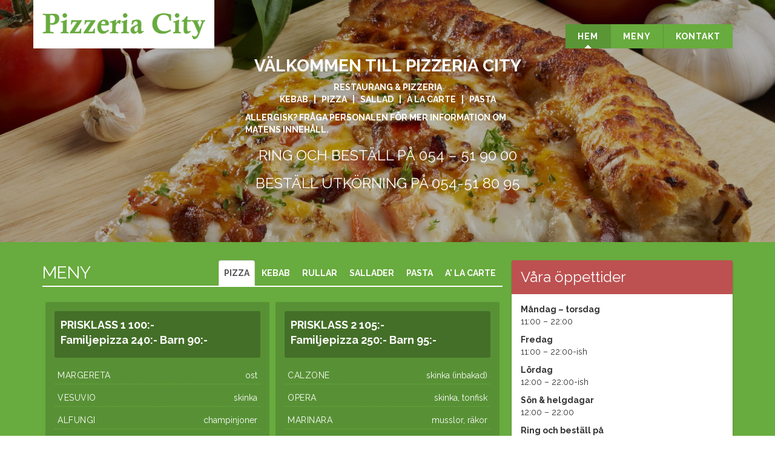

--- FILE ---
content_type: text/html; charset=UTF-8
request_url: https://citypizza.se/
body_size: 10493
content:

<!doctype html>
<html class="no-js" lang="sv-SE">
  <head>
  <meta charset="utf-8">
  <meta http-equiv="x-ua-compatible" content="ie=edge">
  <meta name="viewport" content="width=device-width, initial-scale=1">
  <meta name='robots' content='index, follow, max-image-preview:large, max-snippet:-1, max-video-preview:-1' />

	<!-- This site is optimized with the Yoast SEO plugin v19.13 - https://yoast.com/wordpress/plugins/seo/ -->
	<title>Pizzeria City i Skoghall</title>
	<meta name="description" content="Pizzeria City i Skoghall. Restaurang &amp; Pizzeria. Kebab, pizza, sallad, à la carte, pasta. Clevevägen 4, 663 30 Skoghall" />
	<link rel="canonical" href="https://citypizza.se/" />
	<meta property="og:locale" content="sv_SE" />
	<meta property="og:type" content="website" />
	<meta property="og:title" content="Pizzeria City i Skoghall" />
	<meta property="og:description" content="Pizzeria City i Skoghall. Restaurang &amp; Pizzeria. Kebab, pizza, sallad, à la carte, pasta. Clevevägen 4, 663 30 Skoghall" />
	<meta property="og:url" content="https://citypizza.se/" />
	<meta property="og:site_name" content="Pizzeria City" />
	<meta property="article:modified_time" content="2025-05-26T11:38:56+00:00" />
	<meta name="twitter:card" content="summary_large_image" />
	<meta name="twitter:label1" content="Beräknad lästid" />
	<meta name="twitter:data1" content="1 minut" />
	<script type="application/ld+json" class="yoast-schema-graph">{"@context":"https://schema.org","@graph":[{"@type":"WebPage","@id":"https://citypizza.se/","url":"https://citypizza.se/","name":"Pizzeria City i Skoghall","isPartOf":{"@id":"https://citypizza.se/#website"},"datePublished":"2015-09-30T09:36:27+00:00","dateModified":"2025-05-26T11:38:56+00:00","description":"Pizzeria City i Skoghall. Restaurang & Pizzeria. Kebab, pizza, sallad, à la carte, pasta. Clevevägen 4, 663 30 Skoghall","breadcrumb":{"@id":"https://citypizza.se/#breadcrumb"},"inLanguage":"sv-SE","potentialAction":[{"@type":"ReadAction","target":["https://citypizza.se/"]}]},{"@type":"BreadcrumbList","@id":"https://citypizza.se/#breadcrumb","itemListElement":[{"@type":"ListItem","position":1,"name":"Hem"}]},{"@type":"WebSite","@id":"https://citypizza.se/#website","url":"https://citypizza.se/","name":"Pizzeria City","description":"","potentialAction":[{"@type":"SearchAction","target":{"@type":"EntryPoint","urlTemplate":"https://citypizza.se/?s={search_term_string}"},"query-input":"required name=search_term_string"}],"inLanguage":"sv-SE"}]}</script>
	<!-- / Yoast SEO plugin. -->


<link rel='dns-prefetch' href='//maps.googleapis.com' />
<link rel='dns-prefetch' href='//fonts.googleapis.com' />
<link rel='dns-prefetch' href='//maxcdn.bootstrapcdn.com' />
<script type="text/javascript">
window._wpemojiSettings = {"baseUrl":"https:\/\/s.w.org\/images\/core\/emoji\/14.0.0\/72x72\/","ext":".png","svgUrl":"https:\/\/s.w.org\/images\/core\/emoji\/14.0.0\/svg\/","svgExt":".svg","source":{"concatemoji":"https:\/\/citypizza.se\/wp-includes\/js\/wp-emoji-release.min.js?ver=6.1.9"}};
/*! This file is auto-generated */
!function(e,a,t){var n,r,o,i=a.createElement("canvas"),p=i.getContext&&i.getContext("2d");function s(e,t){var a=String.fromCharCode,e=(p.clearRect(0,0,i.width,i.height),p.fillText(a.apply(this,e),0,0),i.toDataURL());return p.clearRect(0,0,i.width,i.height),p.fillText(a.apply(this,t),0,0),e===i.toDataURL()}function c(e){var t=a.createElement("script");t.src=e,t.defer=t.type="text/javascript",a.getElementsByTagName("head")[0].appendChild(t)}for(o=Array("flag","emoji"),t.supports={everything:!0,everythingExceptFlag:!0},r=0;r<o.length;r++)t.supports[o[r]]=function(e){if(p&&p.fillText)switch(p.textBaseline="top",p.font="600 32px Arial",e){case"flag":return s([127987,65039,8205,9895,65039],[127987,65039,8203,9895,65039])?!1:!s([55356,56826,55356,56819],[55356,56826,8203,55356,56819])&&!s([55356,57332,56128,56423,56128,56418,56128,56421,56128,56430,56128,56423,56128,56447],[55356,57332,8203,56128,56423,8203,56128,56418,8203,56128,56421,8203,56128,56430,8203,56128,56423,8203,56128,56447]);case"emoji":return!s([129777,127995,8205,129778,127999],[129777,127995,8203,129778,127999])}return!1}(o[r]),t.supports.everything=t.supports.everything&&t.supports[o[r]],"flag"!==o[r]&&(t.supports.everythingExceptFlag=t.supports.everythingExceptFlag&&t.supports[o[r]]);t.supports.everythingExceptFlag=t.supports.everythingExceptFlag&&!t.supports.flag,t.DOMReady=!1,t.readyCallback=function(){t.DOMReady=!0},t.supports.everything||(n=function(){t.readyCallback()},a.addEventListener?(a.addEventListener("DOMContentLoaded",n,!1),e.addEventListener("load",n,!1)):(e.attachEvent("onload",n),a.attachEvent("onreadystatechange",function(){"complete"===a.readyState&&t.readyCallback()})),(e=t.source||{}).concatemoji?c(e.concatemoji):e.wpemoji&&e.twemoji&&(c(e.twemoji),c(e.wpemoji)))}(window,document,window._wpemojiSettings);
</script>
<style type="text/css">
img.wp-smiley,
img.emoji {
	display: inline !important;
	border: none !important;
	box-shadow: none !important;
	height: 1em !important;
	width: 1em !important;
	margin: 0 0.07em !important;
	vertical-align: -0.1em !important;
	background: none !important;
	padding: 0 !important;
}
</style>
	<link rel='stylesheet' id='wp-block-library-css' href='https://citypizza.se/wp-includes/css/dist/block-library/style.min.css?ver=6.1.9' type='text/css' media='all' />
<link rel='stylesheet' id='classic-theme-styles-css' href='https://citypizza.se/wp-includes/css/classic-themes.min.css?ver=1' type='text/css' media='all' />
<style id='global-styles-inline-css' type='text/css'>
body{--wp--preset--color--black: #000000;--wp--preset--color--cyan-bluish-gray: #abb8c3;--wp--preset--color--white: #ffffff;--wp--preset--color--pale-pink: #f78da7;--wp--preset--color--vivid-red: #cf2e2e;--wp--preset--color--luminous-vivid-orange: #ff6900;--wp--preset--color--luminous-vivid-amber: #fcb900;--wp--preset--color--light-green-cyan: #7bdcb5;--wp--preset--color--vivid-green-cyan: #00d084;--wp--preset--color--pale-cyan-blue: #8ed1fc;--wp--preset--color--vivid-cyan-blue: #0693e3;--wp--preset--color--vivid-purple: #9b51e0;--wp--preset--gradient--vivid-cyan-blue-to-vivid-purple: linear-gradient(135deg,rgba(6,147,227,1) 0%,rgb(155,81,224) 100%);--wp--preset--gradient--light-green-cyan-to-vivid-green-cyan: linear-gradient(135deg,rgb(122,220,180) 0%,rgb(0,208,130) 100%);--wp--preset--gradient--luminous-vivid-amber-to-luminous-vivid-orange: linear-gradient(135deg,rgba(252,185,0,1) 0%,rgba(255,105,0,1) 100%);--wp--preset--gradient--luminous-vivid-orange-to-vivid-red: linear-gradient(135deg,rgba(255,105,0,1) 0%,rgb(207,46,46) 100%);--wp--preset--gradient--very-light-gray-to-cyan-bluish-gray: linear-gradient(135deg,rgb(238,238,238) 0%,rgb(169,184,195) 100%);--wp--preset--gradient--cool-to-warm-spectrum: linear-gradient(135deg,rgb(74,234,220) 0%,rgb(151,120,209) 20%,rgb(207,42,186) 40%,rgb(238,44,130) 60%,rgb(251,105,98) 80%,rgb(254,248,76) 100%);--wp--preset--gradient--blush-light-purple: linear-gradient(135deg,rgb(255,206,236) 0%,rgb(152,150,240) 100%);--wp--preset--gradient--blush-bordeaux: linear-gradient(135deg,rgb(254,205,165) 0%,rgb(254,45,45) 50%,rgb(107,0,62) 100%);--wp--preset--gradient--luminous-dusk: linear-gradient(135deg,rgb(255,203,112) 0%,rgb(199,81,192) 50%,rgb(65,88,208) 100%);--wp--preset--gradient--pale-ocean: linear-gradient(135deg,rgb(255,245,203) 0%,rgb(182,227,212) 50%,rgb(51,167,181) 100%);--wp--preset--gradient--electric-grass: linear-gradient(135deg,rgb(202,248,128) 0%,rgb(113,206,126) 100%);--wp--preset--gradient--midnight: linear-gradient(135deg,rgb(2,3,129) 0%,rgb(40,116,252) 100%);--wp--preset--duotone--dark-grayscale: url('#wp-duotone-dark-grayscale');--wp--preset--duotone--grayscale: url('#wp-duotone-grayscale');--wp--preset--duotone--purple-yellow: url('#wp-duotone-purple-yellow');--wp--preset--duotone--blue-red: url('#wp-duotone-blue-red');--wp--preset--duotone--midnight: url('#wp-duotone-midnight');--wp--preset--duotone--magenta-yellow: url('#wp-duotone-magenta-yellow');--wp--preset--duotone--purple-green: url('#wp-duotone-purple-green');--wp--preset--duotone--blue-orange: url('#wp-duotone-blue-orange');--wp--preset--font-size--small: 13px;--wp--preset--font-size--medium: 20px;--wp--preset--font-size--large: 36px;--wp--preset--font-size--x-large: 42px;--wp--preset--spacing--20: 0.44rem;--wp--preset--spacing--30: 0.67rem;--wp--preset--spacing--40: 1rem;--wp--preset--spacing--50: 1.5rem;--wp--preset--spacing--60: 2.25rem;--wp--preset--spacing--70: 3.38rem;--wp--preset--spacing--80: 5.06rem;}:where(.is-layout-flex){gap: 0.5em;}body .is-layout-flow > .alignleft{float: left;margin-inline-start: 0;margin-inline-end: 2em;}body .is-layout-flow > .alignright{float: right;margin-inline-start: 2em;margin-inline-end: 0;}body .is-layout-flow > .aligncenter{margin-left: auto !important;margin-right: auto !important;}body .is-layout-constrained > .alignleft{float: left;margin-inline-start: 0;margin-inline-end: 2em;}body .is-layout-constrained > .alignright{float: right;margin-inline-start: 2em;margin-inline-end: 0;}body .is-layout-constrained > .aligncenter{margin-left: auto !important;margin-right: auto !important;}body .is-layout-constrained > :where(:not(.alignleft):not(.alignright):not(.alignfull)){max-width: var(--wp--style--global--content-size);margin-left: auto !important;margin-right: auto !important;}body .is-layout-constrained > .alignwide{max-width: var(--wp--style--global--wide-size);}body .is-layout-flex{display: flex;}body .is-layout-flex{flex-wrap: wrap;align-items: center;}body .is-layout-flex > *{margin: 0;}:where(.wp-block-columns.is-layout-flex){gap: 2em;}.has-black-color{color: var(--wp--preset--color--black) !important;}.has-cyan-bluish-gray-color{color: var(--wp--preset--color--cyan-bluish-gray) !important;}.has-white-color{color: var(--wp--preset--color--white) !important;}.has-pale-pink-color{color: var(--wp--preset--color--pale-pink) !important;}.has-vivid-red-color{color: var(--wp--preset--color--vivid-red) !important;}.has-luminous-vivid-orange-color{color: var(--wp--preset--color--luminous-vivid-orange) !important;}.has-luminous-vivid-amber-color{color: var(--wp--preset--color--luminous-vivid-amber) !important;}.has-light-green-cyan-color{color: var(--wp--preset--color--light-green-cyan) !important;}.has-vivid-green-cyan-color{color: var(--wp--preset--color--vivid-green-cyan) !important;}.has-pale-cyan-blue-color{color: var(--wp--preset--color--pale-cyan-blue) !important;}.has-vivid-cyan-blue-color{color: var(--wp--preset--color--vivid-cyan-blue) !important;}.has-vivid-purple-color{color: var(--wp--preset--color--vivid-purple) !important;}.has-black-background-color{background-color: var(--wp--preset--color--black) !important;}.has-cyan-bluish-gray-background-color{background-color: var(--wp--preset--color--cyan-bluish-gray) !important;}.has-white-background-color{background-color: var(--wp--preset--color--white) !important;}.has-pale-pink-background-color{background-color: var(--wp--preset--color--pale-pink) !important;}.has-vivid-red-background-color{background-color: var(--wp--preset--color--vivid-red) !important;}.has-luminous-vivid-orange-background-color{background-color: var(--wp--preset--color--luminous-vivid-orange) !important;}.has-luminous-vivid-amber-background-color{background-color: var(--wp--preset--color--luminous-vivid-amber) !important;}.has-light-green-cyan-background-color{background-color: var(--wp--preset--color--light-green-cyan) !important;}.has-vivid-green-cyan-background-color{background-color: var(--wp--preset--color--vivid-green-cyan) !important;}.has-pale-cyan-blue-background-color{background-color: var(--wp--preset--color--pale-cyan-blue) !important;}.has-vivid-cyan-blue-background-color{background-color: var(--wp--preset--color--vivid-cyan-blue) !important;}.has-vivid-purple-background-color{background-color: var(--wp--preset--color--vivid-purple) !important;}.has-black-border-color{border-color: var(--wp--preset--color--black) !important;}.has-cyan-bluish-gray-border-color{border-color: var(--wp--preset--color--cyan-bluish-gray) !important;}.has-white-border-color{border-color: var(--wp--preset--color--white) !important;}.has-pale-pink-border-color{border-color: var(--wp--preset--color--pale-pink) !important;}.has-vivid-red-border-color{border-color: var(--wp--preset--color--vivid-red) !important;}.has-luminous-vivid-orange-border-color{border-color: var(--wp--preset--color--luminous-vivid-orange) !important;}.has-luminous-vivid-amber-border-color{border-color: var(--wp--preset--color--luminous-vivid-amber) !important;}.has-light-green-cyan-border-color{border-color: var(--wp--preset--color--light-green-cyan) !important;}.has-vivid-green-cyan-border-color{border-color: var(--wp--preset--color--vivid-green-cyan) !important;}.has-pale-cyan-blue-border-color{border-color: var(--wp--preset--color--pale-cyan-blue) !important;}.has-vivid-cyan-blue-border-color{border-color: var(--wp--preset--color--vivid-cyan-blue) !important;}.has-vivid-purple-border-color{border-color: var(--wp--preset--color--vivid-purple) !important;}.has-vivid-cyan-blue-to-vivid-purple-gradient-background{background: var(--wp--preset--gradient--vivid-cyan-blue-to-vivid-purple) !important;}.has-light-green-cyan-to-vivid-green-cyan-gradient-background{background: var(--wp--preset--gradient--light-green-cyan-to-vivid-green-cyan) !important;}.has-luminous-vivid-amber-to-luminous-vivid-orange-gradient-background{background: var(--wp--preset--gradient--luminous-vivid-amber-to-luminous-vivid-orange) !important;}.has-luminous-vivid-orange-to-vivid-red-gradient-background{background: var(--wp--preset--gradient--luminous-vivid-orange-to-vivid-red) !important;}.has-very-light-gray-to-cyan-bluish-gray-gradient-background{background: var(--wp--preset--gradient--very-light-gray-to-cyan-bluish-gray) !important;}.has-cool-to-warm-spectrum-gradient-background{background: var(--wp--preset--gradient--cool-to-warm-spectrum) !important;}.has-blush-light-purple-gradient-background{background: var(--wp--preset--gradient--blush-light-purple) !important;}.has-blush-bordeaux-gradient-background{background: var(--wp--preset--gradient--blush-bordeaux) !important;}.has-luminous-dusk-gradient-background{background: var(--wp--preset--gradient--luminous-dusk) !important;}.has-pale-ocean-gradient-background{background: var(--wp--preset--gradient--pale-ocean) !important;}.has-electric-grass-gradient-background{background: var(--wp--preset--gradient--electric-grass) !important;}.has-midnight-gradient-background{background: var(--wp--preset--gradient--midnight) !important;}.has-small-font-size{font-size: var(--wp--preset--font-size--small) !important;}.has-medium-font-size{font-size: var(--wp--preset--font-size--medium) !important;}.has-large-font-size{font-size: var(--wp--preset--font-size--large) !important;}.has-x-large-font-size{font-size: var(--wp--preset--font-size--x-large) !important;}
.wp-block-navigation a:where(:not(.wp-element-button)){color: inherit;}
:where(.wp-block-columns.is-layout-flex){gap: 2em;}
.wp-block-pullquote{font-size: 1.5em;line-height: 1.6;}
</style>
<link rel='stylesheet' id='sage_css-css' href='https://citypizza.se/wp-content/themes/city/dist/styles/main-0f237fc0.css' type='text/css' media='all' />
<link rel='stylesheet' id='fonts-css' href='https://fonts.googleapis.com/css?family=Raleway:400,700' type='text/css' media='all' />
<link rel='stylesheet' id='fontawesome-css' href='https://maxcdn.bootstrapcdn.com/font-awesome/4.4.0/css/font-awesome.min.css' type='text/css' media='all' />
<script type='text/javascript' src='https://maps.googleapis.com/maps/api/js?ver=1' id='google_maps-js'></script>
<script type='text/javascript' src='https://citypizza.se/wp-includes/js/jquery/jquery.min.js?ver=3.6.1' id='jquery-core-js'></script>
<script type='text/javascript' src='https://citypizza.se/wp-includes/js/jquery/jquery-migrate.min.js?ver=3.3.2' id='jquery-migrate-js'></script>
<link rel="https://api.w.org/" href="https://citypizza.se/wp-json/" /><link rel="alternate" type="application/json" href="https://citypizza.se/wp-json/wp/v2/pages/25" /><link rel="EditURI" type="application/rsd+xml" title="RSD" href="https://citypizza.se/xmlrpc.php?rsd" />
<link rel="wlwmanifest" type="application/wlwmanifest+xml" href="https://citypizza.se/wp-includes/wlwmanifest.xml" />
<meta name="generator" content="WordPress 6.1.9" />
<link rel='shortlink' href='https://citypizza.se/' />
<link rel="alternate" type="application/json+oembed" href="https://citypizza.se/wp-json/oembed/1.0/embed?url=https%3A%2F%2Fcitypizza.se%2F" />
<link rel="alternate" type="text/xml+oembed" href="https://citypizza.se/wp-json/oembed/1.0/embed?url=https%3A%2F%2Fcitypizza.se%2F&#038;format=xml" />
<style type="text/css">.recentcomments a{display:inline !important;padding:0 !important;margin:0 !important;}</style><link rel="icon" href="https://citypizza.se/wp-content/uploads/2015/09/cropped-logo1-32x32.png" sizes="32x32" />
<link rel="icon" href="https://citypizza.se/wp-content/uploads/2015/09/cropped-logo1-192x192.png" sizes="192x192" />
<link rel="apple-touch-icon" href="https://citypizza.se/wp-content/uploads/2015/09/cropped-logo1-180x180.png" />
<meta name="msapplication-TileImage" content="https://citypizza.se/wp-content/uploads/2015/09/cropped-logo1-270x270.png" />
</head>
  <body class="home page-template page-template-start-page page-template-start-page-php page page-id-25 sidebar-primary">
    <!--[if lt IE 9]>
      <div class="alert alert-warning">
        You are using an <strong>outdated</strong> browser. Please <a href="http://browsehappy.com/">upgrade your browser</a> to improve your experience.      </div>
    <![endif]-->
    <header class="banner navbar navbar-default navbar-static-top" role="banner">
  <div class="container">
    <div class="navbar-header">
     
      <a class="navbar-brand" href="https://citypizza.se/">
      	<img class="logo" src="https://citypizza.se/wp-content/themes/city/assets/images/logo.png"/>
      	
      </a>
    </div>

    <nav class="navbar-collapse" role="navigation">
      <div class="menu-main-menu-container"><ul id="menu-main-menu" class="nav navbar-nav"><li id="menu-item-264" class="active menu-item menu-item-type-custom menu-item-object-custom menu-item-264"><a title="HEM" href="#hem">HEM</a></li>
<li id="menu-item-265" class="menu-item menu-item-type-custom menu-item-object-custom menu-item-265"><a title="MENY" href="#meny">MENY</a></li>
<li id="menu-item-266" class="menu-item menu-item-type-custom menu-item-object-custom menu-item-266"><a title="KONTAKT" href="#kontakt">KONTAKT</a></li>
</ul></div>    </nav>
  </div>
</header>    
    <section class="billboard" style="background-image:url('https://citypizza.se/wp-content/uploads/2015/09/iStock_000021144184_XXXLarge.jpg')">
		<div class="container billboard-content">
					<h1 style="text-align: center;">Välkommen till <strong><span class="auto-style9">PIZZERIA CITY</span></strong></h1>
<p style="text-align: center;"><strong>RESTAURANG &amp; PIZZERIA</strong><br />
<strong>KEBAB   |   PIZZA   |   SALLAD   |   À LA CARTE   |   PASTA</strong></p>
<p><strong>ALLERGISK? Fråga personalen för mer information om matens innehåll.</strong></p>
<h3 style="text-align: center;">Ring och beställ på 054 &#8211; 51 90 00</h3>
<h3 style="text-align: center;">Beställ utkörning på 054-51 80 95</h3>
					
		</div>
		
	<div class="overlay"></div>
	</section>
    <div class="wrap clearfix" role="document">
    	<div class="container">
	        <main class="main" role="main">
	          
  	
  	<!-- MENY -->
		
	<section class="menu">
		
		<!-- Nav tabs -->

		<div class="menu-header clearfix">
			<h2>MENY</h2>
		 	<ul class="nav nav-tabs" role="tablist">
		 	  <li role="presentation" class="active"><a href="#pizza" aria-controls="pizza" role="tab" data-toggle="tab">PIZZA</a></li>
		 	  <li role="presentation"><a href="#kebab" aria-controls="kebab" role="tab" data-toggle="tab">KEBAB</a></li>
		 	  <li role="presentation"><a href="#rullar" aria-controls="rullar" role="tab" data-toggle="tab">RULLAR</a></li>
		 	  <li role="presentation"><a href="#sallader" aria-controls="sallader" role="tab" data-toggle="tab">SALLADER</a></li>
		 	  <li role="presentation"><a href="#pasta" aria-controls="pasta" role="tab" data-toggle="tab">PASTA</a></li>
		 	  <li role="presentation"><a href="#alacarte" aria-controls="alacarte" role="tab" data-toggle="tab">A' LA CARTE</a></li>
		 	</ul>
		</div>

		  <!-- Tab panes -->
		<div class="tab-content">

			<!-- PIZZA -->
		    <div role="tabpanel" class="tab-pane active" id="pizza">

			    <div id="grid" data-columns>

			    				    		
			    				    	
			    					    	
			    			<article class="course-klass">

			    			
			    				<div class="course-inner">

			    					<header>
			    						<p>PRISKLASS 1 100:-<br />
Familjepizza 240:- Barn 90:-</p>
			    						<div class="info"></div>
			    					</header>
			    					
			    								    					
			    									    							
			    					
			    							<div class="row course-row">
			    								<span class="course-name">
			    									MARGERETA			    								</span>
			    								<span class="dotted"></span>
			    								<span class="course-desc">
			    									<p>ost</p>
			    								</span>
			    							</div>
			    					
			    						
			    									    							
			    					
			    							<div class="row course-row">
			    								<span class="course-name">
			    									VESUVIO			    								</span>
			    								<span class="dotted"></span>
			    								<span class="course-desc">
			    									<p>skinka</p>
			    								</span>
			    							</div>
			    					
			    						
			    									    							
			    					
			    							<div class="row course-row">
			    								<span class="course-name">
			    									ALFUNGI			    								</span>
			    								<span class="dotted"></span>
			    								<span class="course-desc">
			    									<p>champinjoner</p>
			    								</span>
			    							</div>
			    					
			    						
			    									    							
			    					
			    							<div class="row course-row">
			    								<span class="course-name">
			    									ALTONO			    								</span>
			    								<span class="dotted"></span>
			    								<span class="course-desc">
			    									<p>tonfisk</p>
			    								</span>
			    							</div>
			    					
			    						
			    									    							
			    					
			    							<div class="row course-row">
			    								<span class="course-name">
			    									BOLOGNESE			    								</span>
			    								<span class="dotted"></span>
			    								<span class="course-desc">
			    									<p>köttfärssås</p>
			    								</span>
			    							</div>
			    					
			    						
			    									    							
			    					
			    							<div class="row course-row">
			    								<span class="course-name">
			    									CATARINA			    								</span>
			    								<span class="dotted"></span>
			    								<span class="course-desc">
			    									<p>räkor</p>
			    								</span>
			    							</div>
			    					
			    						
			    									    						
			    							    					</div>
			    				
			    				
			    				
			    			</article>
			    			
			    				
			    					    	
			    			<article class="course-klass">

			    			
			    				<div class="course-inner">

			    					<header>
			    						<p>PRISKLASS 2 105:-<br />
Familjepizza 250:- Barn 95:-</p>
			    						<div class="info"></div>
			    					</header>
			    					
			    								    					
			    									    							
			    					
			    							<div class="row course-row">
			    								<span class="course-name">
			    									CALZONE			    								</span>
			    								<span class="dotted"></span>
			    								<span class="course-desc">
			    									<p>skinka (inbakad)</p>
			    								</span>
			    							</div>
			    					
			    						
			    									    							
			    					
			    							<div class="row course-row">
			    								<span class="course-name">
			    									OPERA			    								</span>
			    								<span class="dotted"></span>
			    								<span class="course-desc">
			    									<p>skinka, tonfisk</p>
			    								</span>
			    							</div>
			    					
			    						
			    									    							
			    					
			    							<div class="row course-row">
			    								<span class="course-name">
			    									MARINARA			    								</span>
			    								<span class="dotted"></span>
			    								<span class="course-desc">
			    									<p>musslor, räkor</p>
			    								</span>
			    							</div>
			    					
			    						
			    									    							
			    					
			    							<div class="row course-row">
			    								<span class="course-name">
			    									BUSSOLA			    								</span>
			    								<span class="dotted"></span>
			    								<span class="course-desc">
			    									<p>skinka, räkor</p>
			    								</span>
			    							</div>
			    					
			    						
			    									    							
			    					
			    							<div class="row course-row">
			    								<span class="course-name">
			    									ROMA			    								</span>
			    								<span class="dotted"></span>
			    								<span class="course-desc">
			    									<p>räkor, tonfisk</p>
			    								</span>
			    							</div>
			    					
			    						
			    									    							
			    					
			    							<div class="row course-row">
			    								<span class="course-name">
			    									FÄRJESTAD			    								</span>
			    								<span class="dotted"></span>
			    								<span class="course-desc">
			    									<p>skinka, köttfärssås</p>
			    								</span>
			    							</div>
			    					
			    						
			    									    							
			    					
			    							<div class="row course-row">
			    								<span class="course-name">
			    									HAWAII			    								</span>
			    								<span class="dotted"></span>
			    								<span class="course-desc">
			    									<p>skinka, ananas</p>
			    								</span>
			    							</div>
			    					
			    						
			    									    							
			    					
			    							<div class="row course-row">
			    								<span class="course-name">
			    									CAPRICCIOSA			    								</span>
			    								<span class="dotted"></span>
			    								<span class="course-desc">
			    									<p>skinka, champinjoner</p>
			    								</span>
			    							</div>
			    					
			    						
			    									    							
			    					
			    							<div class="row course-row">
			    								<span class="course-name">
			    									AL SALAMI			    								</span>
			    								<span class="dotted"></span>
			    								<span class="course-desc">
			    									<p>salami, lök</p>
			    								</span>
			    							</div>
			    					
			    						
			    									    							
			    					
			    							<div class="row course-row">
			    								<span class="course-name">
			    									AFRICANA			    								</span>
			    								<span class="dotted"></span>
			    								<span class="course-desc">
			    									<p>banan, ananas, curry</p>
			    								</span>
			    							</div>
			    					
			    						
			    									    						
			    							    					</div>
			    				
			    				
			    				
			    			</article>
			    			
			    				
			    					    	
			    			<article class="course-klass">

			    			
			    				<div class="course-inner">

			    					<header>
			    						<p>PRISKLASS 3 115:-<br />
Familjepizza 270:- Barn 105:-</p>
			    						<div class="info"></div>
			    					</header>
			    					
			    								    					
			    									    							
			    					
			    							<div class="row course-row">
			    								<span class="course-name">
			    									DISCO			    								</span>
			    								<span class="dotted"></span>
			    								<span class="course-desc">
			    									<p>skinka, räkor, köttfärssås</p>
			    								</span>
			    							</div>
			    					
			    						
			    									    							
			    					
			    							<div class="row course-row">
			    								<span class="course-name">
			    									AMIGO			    								</span>
			    								<span class="dotted"></span>
			    								<span class="course-desc">
			    									<p>köttfärssås, champinjoner, paprika</p>
			    								</span>
			    							</div>
			    					
			    						
			    									    							
			    					
			    							<div class="row course-row">
			    								<span class="course-name">
			    									BENEVENTO			    								</span>
			    								<span class="dotted"></span>
			    								<span class="course-desc">
			    									<p>skinka, bacon, lök</p>
			    								</span>
			    							</div>
			    					
			    						
			    									    							
			    					
			    							<div class="row course-row">
			    								<span class="course-name">
			    									LAGUNA			    								</span>
			    								<span class="dotted"></span>
			    								<span class="course-desc">
			    									<p>bacon, lök, ägg</p>
			    								</span>
			    							</div>
			    					
			    						
			    									    							
			    					
			    							<div class="row course-row">
			    								<span class="course-name">
			    									PARADISO			    								</span>
			    								<span class="dotted"></span>
			    								<span class="course-desc">
			    									<p>skinka, ananas, banan, curry</p>
			    								</span>
			    							</div>
			    					
			    						
			    									    							
			    					
			    							<div class="row course-row">
			    								<span class="course-name">
			    									PRIMAVERA			    								</span>
			    								<span class="dotted"></span>
			    								<span class="course-desc">
			    									<p>skinka, champinjoner, bacon</p>
			    								</span>
			    							</div>
			    					
			    						
			    									    							
			    					
			    							<div class="row course-row">
			    								<span class="course-name">
			    									ALLAN			    								</span>
			    								<span class="dotted"></span>
			    								<span class="course-desc">
			    									<p>skinka, champinjoner, köttfärssås</p>
			    								</span>
			    							</div>
			    					
			    						
			    									    							
			    					
			    							<div class="row course-row">
			    								<span class="course-name">
			    									APOLLO			    								</span>
			    								<span class="dotted"></span>
			    								<span class="course-desc">
			    									<p>skinka, räkor, ananas</p>
			    								</span>
			    							</div>
			    					
			    						
			    									    							
			    					
			    							<div class="row course-row">
			    								<span class="course-name">
			    									LA BELLA			    								</span>
			    								<span class="dotted"></span>
			    								<span class="course-desc">
			    									<p>skinka, räkor, champinjoner</p>
			    								</span>
			    							</div>
			    					
			    						
			    									    							
			    					
			    							<div class="row course-row">
			    								<span class="course-name">
			    									MESOPOTAMIA			    								</span>
			    								<span class="dotted"></span>
			    								<span class="course-desc">
			    									<p>köttfärsås, salami, lök (stark)</p>
			    								</span>
			    							</div>
			    					
			    						
			    									    							
			    					
			    							<div class="row course-row">
			    								<span class="course-name">
			    									CALZONE SPECIAL			    								</span>
			    								<span class="dotted"></span>
			    								<span class="course-desc">
			    									<p>skinka, räkor (inbakad)</p>
			    								</span>
			    							</div>
			    					
			    						
			    									    							
			    					
			    							<div class="row course-row">
			    								<span class="course-name">
			    									CAPRI			    								</span>
			    								<span class="dotted"></span>
			    								<span class="course-desc">
			    									<p>skinka, champinjoner (inbakad)</p>
			    								</span>
			    							</div>
			    					
			    						
			    									    							
			    					
			    							<div class="row course-row">
			    								<span class="course-name">
			    									HAGLUND			    								</span>
			    								<span class="dotted"></span>
			    								<span class="course-desc">
			    									<p>skinka champinjoner, ananas</p>
			    								</span>
			    							</div>
			    					
			    						
			    									    						
			    							    					</div>
			    				
			    				
			    				
			    			</article>
			    			
			    				
			    					    	
			    			<article class="course-klass">

			    			
			    				<div class="course-inner">

			    					<header>
			    						<p>PRISKLASS 4 120:-<br />
Familjepizza 280:- Barn 110:-</p>
			    						<div class="info"></div>
			    					</header>
			    					
			    								    					
			    									    							
			    					
			    							<div class="row course-row">
			    								<span class="course-name">
			    									JOHN BLUND			    								</span>
			    								<span class="dotted"></span>
			    								<span class="course-desc">
			    									<p>skinka, champinjoner, bacon, ägg, lök</p>
			    								</span>
			    							</div>
			    					
			    						
			    									    							
			    					
			    							<div class="row course-row">
			    								<span class="course-name">
			    									JAMAICA			    								</span>
			    								<span class="dotted"></span>
			    								<span class="course-desc">
			    									<p>skinka, champinjoner, räkor, krabba</p>
			    								</span>
			    							</div>
			    					
			    						
			    									    							
			    					
			    							<div class="row course-row">
			    								<span class="course-name">
			    									LA MARE			    								</span>
			    								<span class="dotted"></span>
			    								<span class="course-desc">
			    									<p>skinka, champinjoner, räkor, ananas</p>
			    								</span>
			    							</div>
			    					
			    						
			    									    							
			    					
			    							<div class="row course-row">
			    								<span class="course-name">
			    									TORINO			    								</span>
			    								<span class="dotted"></span>
			    								<span class="course-desc">
			    									<p>skinka, räkor, tonfisk, lök</p>
			    								</span>
			    							</div>
			    					
			    						
			    									    							
			    					
			    							<div class="row course-row">
			    								<span class="course-name">
			    									HUSETS SPECIAL			    								</span>
			    								<span class="dotted"></span>
			    								<span class="course-desc">
			    									<p>salami, bacon, lök, ägg, köttfärssås</p>
			    								</span>
			    							</div>
			    					
			    						
			    									    							
			    					
			    							<div class="row course-row">
			    								<span class="course-name">
			    									TEFAT			    								</span>
			    								<span class="dotted"></span>
			    								<span class="course-desc">
			    									<p>skinka, champinjoner (dubbel inbakad)</p>
			    								</span>
			    							</div>
			    					
			    						
			    									    						
			    							    					</div>
			    				
			    				
			    				
			    			</article>
			    			
			    				
			    					    	
			    			<article class="course-klass">

			    			
			    				<div class="course-inner">

			    					<header>
			    						<p>PRISKLASS 5 125:-<br />
Familjepizza 300:- Barn 115:-</p>
			    						<div class="info"></div>
			    					</header>
			    					
			    								    					
			    									    							
			    					
			    							<div class="row course-row">
			    								<span class="course-name">
			    									QUATTRO STAGIONI			    								</span>
			    								<span class="dotted"></span>
			    								<span class="course-desc">
			    									<p>skinka, champinjoner, räkor, oliver, musslor, kronärtskocka</p>
			    								</span>
			    							</div>
			    					
			    						
			    									    							
			    					
			    							<div class="row course-row">
			    								<span class="course-name">
			    									VEGETARIAN			    								</span>
			    								<span class="dotted"></span>
			    								<span class="course-desc">
			    									<p>champinjoner, ananas, tomat, lök, paprika, kronärtskocka, oliver</p>
			    								</span>
			    							</div>
			    					
			    						
			    									    							
			    					
			    							<div class="row course-row">
			    								<span class="course-name">
			    									KLARÄLVEN			    								</span>
			    								<span class="dotted"></span>
			    								<span class="course-desc">
			    									<p>champinjoner, räkor, lök, peperoni, gorgonzola</p>
			    								</span>
			    							</div>
			    					
			    						
			    									    							
			    					
			    							<div class="row course-row">
			    								<span class="course-name">
			    									ALSTER			    								</span>
			    								<span class="dotted"></span>
			    								<span class="course-desc">
			    									<p>champinjoner, paprika, lök, sparris, soltorkade tomater</p>
			    								</span>
			    							</div>
			    					
			    						
			    									    							
			    					
			    							<div class="row course-row">
			    								<span class="course-name">
			    									HAVET			    								</span>
			    								<span class="dotted"></span>
			    								<span class="course-desc">
			    									<p>tonfisk, musslor, räkor, krabba</p>
			    								</span>
			    							</div>
			    					
			    						
			    									    							
			    					
			    							<div class="row course-row">
			    								<span class="course-name">
			    									KOS			    								</span>
			    								<span class="dotted"></span>
			    								<span class="course-desc">
			    									<p>salami, fårost, tomat, paprika, lök, oliver</p>
			    								</span>
			    							</div>
			    					
			    						
			    									    							
			    					
			    							<div class="row course-row">
			    								<span class="course-name">
			    									VOLOS			    								</span>
			    								<span class="dotted"></span>
			    								<span class="course-desc">
			    									<p>salami, köttfärssås, fårost, tomat, paprika, lök</p>
			    								</span>
			    							</div>
			    					
			    						
			    									    						
			    							    					</div>
			    				
			    				
			    				
			    			</article>
			    			
			    				
			    					    	
			    			<article class="course-klass">

			    			
			    				<div class="course-inner">

			    					<header>
			    						<p>PIZZOR MED KYCKLING 125:-<br />
Familjepizza 300:- Barn 115:-</p>
			    						<div class="info"></div>
			    					</header>
			    					
			    								    					
			    									    							
			    					
			    							<div class="row course-row">
			    								<span class="course-name">
			    									VÄNERN			    								</span>
			    								<span class="dotted"></span>
			    								<span class="course-desc">
			    									<p>kyckling, paprika, jordnötter, lök, banan, curry</p>
			    								</span>
			    							</div>
			    					
			    						
			    									    							
			    					
			    							<div class="row course-row">
			    								<span class="course-name">
			    									VÄRMLAND			    								</span>
			    								<span class="dotted"></span>
			    								<span class="course-desc">
			    									<p>kyckling, köttfärssås, lök, salami</p>
			    								</span>
			    							</div>
			    					
			    						
			    									    							
			    					
			    							<div class="row course-row">
			    								<span class="course-name">
			    									WASA			    								</span>
			    								<span class="dotted"></span>
			    								<span class="course-desc">
			    									<p>kyckling, ananas, banan, curry</p>
			    								</span>
			    							</div>
			    					
			    						
			    									    							
			    					
			    							<div class="row course-row">
			    								<span class="course-name">
			    									MEMO			    								</span>
			    								<span class="dotted"></span>
			    								<span class="course-desc">
			    									<p>kyckling, champinjoner, soltorkade tomater</p>
			    								</span>
			    							</div>
			    					
			    						
			    									    						
			    							    					</div>
			    				
			    				
			    				
			    			</article>
			    			
			    				
			    					    	
			    			<article class="course-klass">

			    			
			    				<div class="course-inner">

			    					<header>
			    						<p>PIZZOR MED KEBABKÖTT 125:-<br />
Familjepizza 300:- Barn 115:-</p>
			    						<div class="info"></div>
			    					</header>
			    					
			    								    					
			    									    							
			    					
			    							<div class="row course-row">
			    								<span class="course-name">
			    									TIGRIS			    								</span>
			    								<span class="dotted"></span>
			    								<span class="course-desc">
			    									<p>lök, tomat, peperoni, kebab (sås)</p>
			    								</span>
			    							</div>
			    					
			    						
			    									    							
			    					
			    							<div class="row course-row">
			    								<span class="course-name">
			    									SUNDSTA			    								</span>
			    								<span class="dotted"></span>
			    								<span class="course-desc">
			    									<p>skinka, salami, kebab (sås)</p>
			    								</span>
			    							</div>
			    					
			    						
			    									    							
			    					
			    							<div class="row course-row">
			    								<span class="course-name">
			    									KEBABPIZZA			    								</span>
			    								<span class="dotted"></span>
			    								<span class="course-desc">
			    									<p>lök, tomat, peperoni, gurka, isbergssallad, kebab (sås)</p>
			    								</span>
			    							</div>
			    					
			    						
			    									    							
			    					
			    							<div class="row course-row">
			    								<span class="course-name">
			    									VIKINGBÅT			    								</span>
			    								<span class="dotted"></span>
			    								<span class="course-desc">
			    									<p>lök, tomat, peperoni, kebab, sås (halvinbakad)</p>
			    								</span>
			    							</div>
			    					
			    						
			    									    							
			    					
			    							<div class="row course-row">
			    								<span class="course-name">
			    									HUSETS KEBAB			    								</span>
			    								<span class="dotted"></span>
			    								<span class="course-desc">
			    									<p>kebab, lök, tomat, peperoni, isbergssallad (inbakad)</p>
			    								</span>
			    							</div>
			    					
			    						
			    									    							
			    					
			    							<div class="row course-row">
			    								<span class="course-name">
			    									PIZZA BURGER			    								</span>
			    								<span class="dotted"></span>
			    								<span class="course-desc">
			    									<p>kebab, pommes (sås)</p>
			    								</span>
			    							</div>
			    					
			    						
			    									    						
			    							    					</div>
			    				
			    				
			    				
			    			</article>
			    			
			    				
			    					    	
			    			<article class="course-klass">

			    			
			    				<div class="course-inner">

			    					<header>
			    						<p>PIZZOR MED OXFILÉ 130:-<br />
Familjepizza 320:- Barn 120:-</p>
			    						<div class="info"></div>
			    					</header>
			    					
			    								    					
			    									    							
			    					
			    							<div class="row course-row">
			    								<span class="course-name">
			    									KARLSTAD			    								</span>
			    								<span class="dotted"></span>
			    								<span class="course-desc">
			    									<p>oxfilé, champinjoner, lök, peperoni, bearnaisesås</p>
			    								</span>
			    							</div>
			    					
			    						
			    									    							
			    					
			    							<div class="row course-row">
			    								<span class="course-name">
			    									PIZZA CLASSIC			    								</span>
			    								<span class="dotted"></span>
			    								<span class="course-desc">
			    									<p>skinka, oxfilé, lök, paprika, bearnaisesås</p>
			    								</span>
			    							</div>
			    					
			    						
			    									    							
			    					
			    							<div class="row course-row">
			    								<span class="course-name">
			    									FAVORIT			    								</span>
			    								<span class="dotted"></span>
			    								<span class="course-desc">
			    									<p>oxfilé, räkor, lök, tomat, bearnaisesås</p>
			    								</span>
			    							</div>
			    					
			    						
			    									    							
			    					
			    							<div class="row course-row">
			    								<span class="course-name">
			    									ISTANBUL			    								</span>
			    								<span class="dotted"></span>
			    								<span class="course-desc">
			    									<p>oxfilé, kantareller, lök, paprika, gorgonzola, bearnaisesås</p>
			    								</span>
			    							</div>
			    					
			    						
			    									    							
			    					
			    							<div class="row course-row">
			    								<span class="course-name">
			    									SHISH KEBAB			    								</span>
			    								<span class="dotted"></span>
			    								<span class="course-desc">
			    									<p>oxfilé, champinjoner, paprika, bearnaisesås (halvinbakad)</p>
			    								</span>
			    							</div>
			    					
			    						
			    									    							
			    					
			    							<div class="row course-row">
			    								<span class="course-name">
			    									SPADER DAM			    								</span>
			    								<span class="dotted"></span>
			    								<span class="course-desc">
			    									<p>oxfilé, lök, paprika, tomat, bearnaisesås (halvinbakad)</p>
			    								</span>
			    							</div>
			    					
			    						
			    									    							
			    					
			    							<div class="row course-row">
			    								<span class="course-name">
			    									CITY SPECIAL			    								</span>
			    								<span class="dotted"></span>
			    								<span class="course-desc">
			    									<p>oxfilé, köttfärssås, tomat, paprika, vitlök</p>
			    								</span>
			    							</div>
			    					
			    						
			    									    						
			    							    					</div>
			    				
			    				
			    				
			    			</article>
			    			
			    				
			    					    	
			    			<article class="course-klass">

			    			
			    				<div class="course-inner">

			    					<header>
			    						<p>PIZZOR MED FLÄSKFILÉ 130:-<br />
Familjepizza 320:- Barn 120:-</p>
			    						<div class="info"></div>
			    					</header>
			    					
			    								    					
			    									    							
			    					
			    							<div class="row course-row">
			    								<span class="course-name">
			    									ALANYA			    								</span>
			    								<span class="dotted"></span>
			    								<span class="course-desc">
			    									<p>fläskfilé, skinka, räkor</p>
			    								</span>
			    							</div>
			    					
			    						
			    									    							
			    					
			    							<div class="row course-row">
			    								<span class="course-name">
			    									OSCAR			    								</span>
			    								<span class="dotted"></span>
			    								<span class="course-desc">
			    									<p>fläskfilé, sparris, ananas, räkor</p>
			    								</span>
			    							</div>
			    					
			    						
			    									    							
			    					
			    							<div class="row course-row">
			    								<span class="course-name">
			    									HASO			    								</span>
			    								<span class="dotted"></span>
			    								<span class="course-desc">
			    									<p>fläskfilé, champinjoner, lök</p>
			    								</span>
			    							</div>
			    					
			    						
			    									    							
			    					
			    							<div class="row course-row">
			    								<span class="course-name">
			    									BLACK & WHITE			    								</span>
			    								<span class="dotted"></span>
			    								<span class="course-desc">
			    									<p>fläskfilé, oxfilé, champinjoner, tomat</p>
			    								</span>
			    							</div>
			    					
			    						
			    									    							
			    					
			    							<div class="row course-row">
			    								<span class="course-name">
			    									SARA			    								</span>
			    								<span class="dotted"></span>
			    								<span class="course-desc">
			    									<p>fläskfilé, champinjoner, tomat, lök (halvinbakad)</p>
			    								</span>
			    							</div>
			    					
			    						
			    									    							
			    					
			    							<div class="row course-row">
			    								<span class="course-name">
			    									MAFIA			    								</span>
			    								<span class="dotted"></span>
			    								<span class="course-desc">
			    									<p>fläskfilé, kantareller, lök, paprika</p>
			    								</span>
			    							</div>
			    					
			    						
			    									    						
			    							    					</div>
			    				
			    				
			    				
			    			</article>
			    			
			    				
			    					    	
			    			<article class="course-klass">

			    			
			    				<div class="course-inner">

			    					<header>
			    						<p>MEXIKANSKA PIZZOR 125:-<br />
Familjepizza 300:- Barn 115:-</p>
			    						<div class="info"></div>
			    					</header>
			    					
			    								    					
			    									    							
			    					
			    							<div class="row course-row">
			    								<span class="course-name">
			    									AZTEKA			    								</span>
			    								<span class="dotted"></span>
			    								<span class="course-desc">
			    									<p>skinka, jalpeno, tacosås, tacokryddmix (sås)</p>
			    								</span>
			    							</div>
			    					
			    						
			    									    							
			    					
			    							<div class="row course-row">
			    								<span class="course-name">
			    									SANTOS			    								</span>
			    								<span class="dotted"></span>
			    								<span class="course-desc">
			    									<p>kötfärssås, lök, vitlök, jalapeno, tacosås, tacokryddmix </p>
			    								</span>
			    							</div>
			    					
			    						
			    									    							
			    					
			    							<div class="row course-row">
			    								<span class="course-name">
			    									ACAPULCO			    								</span>
			    								<span class="dotted"></span>
			    								<span class="course-desc">
			    									<p>130:-, Barn 120:-, Familjepizza 320:-<br />
oxfilé, champinjoner, lök, jalapeno, tacosås,  tacokryddmix (sås)</p>
			    								</span>
			    							</div>
			    					
			    						
			    									    						
			    							    					</div>
			    				
			    				
			    				
			    			</article>
			    			
			    				
			    					    	
			    			<article class="course-klass">

			    			
			    				<div class="course-inner">

			    					<header>
			    						<p>PIZZOR MED MOZZARELLAOST 130:-<br />
Familjepizza 320:- Barn 120:-</p>
			    						<div class="info"></div>
			    					</header>
			    					
			    								    					
			    									    							
			    					
			    							<div class="row course-row">
			    								<span class="course-name">
			    									LAZIO			    								</span>
			    								<span class="dotted"></span>
			    								<span class="course-desc">
			    									<p>fläskfilé, soltorkade tomater, paprika, champinjoner (bearnaisesås)</p>
			    								</span>
			    							</div>
			    					
			    						
			    									    							
			    					
			    							<div class="row course-row">
			    								<span class="course-name">
			    									INTER			    								</span>
			    								<span class="dotted"></span>
			    								<span class="course-desc">
			    									<p>fläskfilé, soltorkade tomater, lök, paprika, champinjoner (bearnaisesås)</p>
			    								</span>
			    							</div>
			    					
			    						
			    									    							
			    					
			    							<div class="row course-row">
			    								<span class="course-name">
			    									BARCELONA			    								</span>
			    								<span class="dotted"></span>
			    								<span class="course-desc">
			    									<p>kyckling, kantareller, lök, paprika, soltorkade tomater</p>
			    								</span>
			    							</div>
			    					
			    						
			    									    							
			    					
			    							<div class="row course-row">
			    								<span class="course-name">
			    									PARMA			    								</span>
			    								<span class="dotted"></span>
			    								<span class="course-desc">
			    									<p>oxiflé, parmaskinka, tomat, rödlök, ruccola</p>
			    								</span>
			    							</div>
			    					
			    						
			    									    						
			    							    					</div>
			    				
			    				
			    				
			    			</article>
			    			
			    				
			    					    	
			    			<article class="course-klass">

			    			
			    				<div class="course-inner">

			    					<header>
			    						<p>NACHOPIZZA 125:- Familjepizza 300:- Barn 110:-</p>
			    						<div class="info"></div>
			    					</header>
			    					
			    								    					
			    									    							
			    					
			    							<div class="row course-row">
			    								<span class="course-name">
			    									NACHOPIZZA			    								</span>
			    								<span class="dotted"></span>
			    								<span class="course-desc">
			    									<p>tacoköttfärs, jalapeno, tacosås, tacochips, grönsaker</p>
			    								</span>
			    							</div>
			    					
			    						
			    									    							
			    					
			    							<div class="row course-row">
			    								<span class="course-name">
			    									TACOPIZZA			    								</span>
			    								<span class="dotted"></span>
			    								<span class="course-desc">
			    									<p>tacoköttfärs, lök, ruccola, vitlökssås</p>
			    								</span>
			    							</div>
			    					
			    						
			    									    							
			    					
			    							<div class="row course-row">
			    								<span class="course-name">
			    									NACHOTALLRIK 115:-			    								</span>
			    								<span class="dotted"></span>
			    								<span class="course-desc">
			    									<p>nachoschips, ost, tacoköttfärs, crème fraiche, tacosås, grönsaker</p>
			    								</span>
			    							</div>
			    					
			    						
			    									    						
			    							    					</div>
			    				
			    				
			    				
			    			</article>
			    			
			    				
			    					    		
			    				    	
			    </div>
		    </div>	
		    
		    <!-- KEBAB -->
		    <div role="tabpanel" class="tab-pane" id="kebab">
		    	

				<article class="course-klass">

				
					<div class="course-inner">

						<header>KEBAB							<div class="info"><i class="fa fa-info-circle"></i>Välj fläskkarré eller nötkött. Välj sås: stark, mild, mellan, vitlök eller rhode island</div>
						</header>
						
												
															
						
								<div class="row course-row">
									<span class="course-name">
										KEBAB MED BRÖD									</span>
									<span class="dotted"></span>
									<span class="course-desc">
										<p>sallad, tomat, gurka, lök, kebabkött, peperoni, valfri sås, 110:-</p>
									</span>
								</div>
						
							
															
						
								<div class="row course-row">
									<span class="course-name">
										KEBABTALLRIK									</span>
									<span class="dotted"></span>
									<span class="course-desc">
										<p>sallad, tomat, gurka, lök, kebabkött, peperoni, pommes, valfri sås, 115:-</p>
									</span>
								</div>
						
							
															
						
								<div class="row course-row">
									<span class="course-name">
										KEBAB MED RIS									</span>
									<span class="dotted"></span>
									<span class="course-desc">
										<p>sallad, tomat, gurka, lök, kebabkött, peperoni, valfri sås, 115:-</p>
									</span>
								</div>
						
							
															
						
								<div class="row course-row">
									<span class="course-name">
										KEBAB ALEXANDER									</span>
									<span class="dotted"></span>
									<span class="course-desc">
										<p>sallad, tomat, gurka, lök, kebabkött, peperoni, valfri sås, 115:-</p>
									</span>
								</div>
						
							
															
						
								<div class="row course-row">
									<span class="course-name">
										KEBABRULLE									</span>
									<span class="dotted"></span>
									<span class="course-desc">
										<p>sallad, tomat, gurka, lök, kebabkött, peperoni, valfri sås, 115:-</p>
									</span>
								</div>
						
							
															
						
								<div class="row course-row">
									<span class="course-name">
										FALAFELTALLRIK									</span>
									<span class="dotted"></span>
									<span class="course-desc">
										<p>sallad, tomat, gurka, peperoni, falafel, lök, strips, valfri sås, 115:-</p>
									</span>
								</div>
						
							
															
						
								<div class="row course-row">
									<span class="course-name">
										FALAFELRULLE									</span>
									<span class="dotted"></span>
									<span class="course-desc">
										<p>sallad, tomat, gurka, lök, peperoni, falafel, valfri sås, 110:-</p>
									</span>
								</div>
						
							
														
											</div>
					
				
					
				</article>
			    
		    </div>
		    <!-- RULLAR -->
		    <div role="tabpanel" class="tab-pane" id="rullar">
		    	<article class="course-klass">

				
					<div class="course-inner">

						<header>RULLAR 115:-, PITA 110:-							<div class="info"><i class="fa fa-info-circle"></i>Välj sås: stark, mild, mellan, vitlök eller rhode island</div>
							
						</header>
						
												
															
						
								<div class="row course-row">
									<span class="course-name">
										OST- OCH SKINKRULLE									</span>
									<span class="dotted"></span>
									<span class="course-desc">
										<p>isbergssallad, skinka, tomat, gurka, ost, ananas</p>
									</span>
								</div>
						
							
															
						
								<div class="row course-row">
									<span class="course-name">
										RÄKRULLE									</span>
									<span class="dotted"></span>
									<span class="course-desc">
										<p>isbergssallad, räkor, ägg, tomat, gurka, paprika, ananas</p>
									</span>
								</div>
						
							
															
						
								<div class="row course-row">
									<span class="course-name">
										KYCKLINGRULLE									</span>
									<span class="dotted"></span>
									<span class="course-desc">
										<p>isbergssallad, kyckling, ananas, tomat, gurka, lök </p>
									</span>
								</div>
						
							
															
						
								<div class="row course-row">
									<span class="course-name">
										TONFISKRULLE									</span>
									<span class="dotted"></span>
									<span class="course-desc">
										<p>isbergssallad, tonfisk, lök, tomat, gurka, ananas</p>
									</span>
								</div>
						
							
															
						
								<div class="row course-row">
									<span class="course-name">
										TACORULLE									</span>
									<span class="dotted"></span>
									<span class="course-desc">
										<p>isbergssallad, tacoköttfärs, ost, jalapeno, lök, tomat, gurka, creme fraiche, tacosås</p>
									</span>
								</div>
						
							
														
											</div>
					
				
					
				</article>
		    </div>
			
			<!-- SALLADER -->
		    <div role="tabpanel" class="tab-pane" id="sallader">
		    	<article class="course-klass">

				
					<div class="course-inner">

						<header>SALLADER 115:-							<div class="info"><i class="fa fa-info-circle"></i>I alla sallader ingår: tomat, gurka, isbergssallad, nybakat bröd och valfri dressing.</div>
						</header>
						
												
															
						
								<div class="row course-row">
									<span class="course-name">
										RÄKSALLAD									</span>
									<span class="dotted"></span>
									<span class="course-desc">
										<p>räkor, ägg, citron och majs</p>
									</span>
								</div>
						
							
															
						
								<div class="row course-row">
									<span class="course-name">
										KYCKLINGSALLAD									</span>
									<span class="dotted"></span>
									<span class="course-desc">
										<p>kyckling, ananas och majs</p>
									</span>
								</div>
						
							
															
						
								<div class="row course-row">
									<span class="course-name">
										SKINKSALLAD									</span>
									<span class="dotted"></span>
									<span class="course-desc">
										<p>skinka, ost och ananas</p>
									</span>
								</div>
						
							
															
						
								<div class="row course-row">
									<span class="course-name">
										TONFISKSALLAD									</span>
									<span class="dotted"></span>
									<span class="course-desc">
										<p>tonfisk, lök och citron</p>
									</span>
								</div>
						
							
															
						
								<div class="row course-row">
									<span class="course-name">
										SKALDJURSSALLAD									</span>
									<span class="dotted"></span>
									<span class="course-desc">
										<p>räkor, musslor, krabba, citron och ägg</p>
									</span>
								</div>
						
							
															
						
								<div class="row course-row">
									<span class="course-name">
										HUSETS SALLAD									</span>
									<span class="dotted"></span>
									<span class="course-desc">
										<p>räkor, kyckling och skinka</p>
									</span>
								</div>
						
							
															
						
								<div class="row course-row">
									<span class="course-name">
										VEGETARISK SALLAD									</span>
									<span class="dotted"></span>
									<span class="course-desc">
										<p>lök, oliver, paprika, champinjoner, ananas och sparris</p>
									</span>
								</div>
						
							
															
						
								<div class="row course-row">
									<span class="course-name">
										GREKISK SALLAD									</span>
									<span class="dotted"></span>
									<span class="course-desc">
										<p>fårost, oliver och lök</p>
									</span>
								</div>
						
							
															
						
								<div class="row course-row">
									<span class="course-name">
										KEBABSALLAD									</span>
									<span class="dotted"></span>
									<span class="course-desc">
										<p>kebab, peperoni och lök</p>
									</span>
								</div>
						
							
															
						
								<div class="row course-row">
									<span class="course-name">
										AVOCADOSOSALLAD									</span>
									<span class="dotted"></span>
									<span class="course-desc">
										<p>räkor, avocado, majs, ananas och citron</p>
									</span>
								</div>
						
							
														
											</div>
					
				
					
				</article>	
		    </div>
			
			<!-- PASTA -->
		    <div role="tabpanel" class="tab-pane" id="pasta">
		    	<article class="course-klass">

				
					<div class="course-inner">

						<header>PASTARÄTTER							<div class="info"></div>
						</header>
						
												
															
						
								<div class="row course-row">
									<span class="course-name">
										PASTA BOLOGNESE 110:-									</span>
									<span class="dotted"></span>
									<span class="course-desc">
										<p>köttfärssås</p>
									</span>
								</div>
						
							
															
						
								<div class="row course-row">
									<span class="course-name">
										PASTA CARBONARA 110:-									</span>
									<span class="dotted"></span>
									<span class="course-desc">
										<p>bacon, lök, grädde, äggula</p>
									</span>
								</div>
						
							
															
						
								<div class="row course-row">
									<span class="course-name">
										KYCKLINGPASTA 120:-									</span>
									<span class="dotted"></span>
									<span class="course-desc">
										<p>kyckling, champinjoner, lök, ananas, paprika, currysås</p>
									</span>
								</div>
						
							
															
						
								<div class="row course-row">
									<span class="course-name">
										PASTA DU CHEF 130:-									</span>
									<span class="dotted"></span>
									<span class="course-desc">
										<p>oxfilé, paprika, champinjoner, vitlök, lök</p>
									</span>
								</div>
						
							
														
											</div>
					
				
					
				</article>	
		    </div>

		    <!-- ALA CARTE -->
		    <div role="tabpanel" class="tab-pane" id="alacarte">
		    	<article class="course-klass">

				
					<div class="course-inner">

						<header>À LA CARTE							<div class="info"><i class="fa fa-info-circle"></i>Välj potatis: strips, klyftpotatis, stekt eller kokt</div>
						</header>
						
												
															
						
								<div class="row course-row">
									<span class="course-name">
										HAMBURGERTALLRIK 115:-									</span>
									<span class="dotted"></span>
									<span class="course-desc">
										<p>150 gr med strips och sallad</p>
									</span>
								</div>
						
							
															
						
								<div class="row course-row">
									<span class="course-name">
										FLÄSKNOISETTE 130:-									</span>
									<span class="dotted"></span>
									<span class="course-desc">
										<p>med bearnaisesås</p>
									</span>
								</div>
						
							
															
						
								<div class="row course-row">
									<span class="course-name">
										ÄGG & BACON 130:-									</span>
									<span class="dotted"></span>
									<span class="course-desc">
										<p>med stekt potatis</p>
									</span>
								</div>
						
							
															
						
								<div class="row course-row">
									<span class="course-name">
										RÖDSPÄTTA 130:-									</span>
									<span class="dotted"></span>
									<span class="course-desc">
										<p>med remouladsås</p>
									</span>
								</div>
						
							
															
						
								<div class="row course-row">
									<span class="course-name">
										SCHNITZEL 140:-									</span>
									<span class="dotted"></span>
									<span class="course-desc">
										<p>med bearnaisesås</p>
									</span>
								</div>
						
							
															
						
								<div class="row course-row">
									<span class="course-name">
										CHICKEN NUGGETS 130:-									</span>
									<span class="dotted"></span>
									<span class="course-desc">
										<p>med strips</p>
									</span>
								</div>
						
							
															
						
								<div class="row course-row">
									<span class="course-name">
										RÄKOR I CURRYSÅS 130:-									</span>
									<span class="dotted"></span>
									<span class="course-desc">
										<p>med ris</p>
									</span>
								</div>
						
							
															
						
								<div class="row course-row">
									<span class="course-name">
										KYCKLINGFILÉ 170:-									</span>
									<span class="dotted"></span>
									<span class="course-desc">
										<p>Med kantarellsås</p>
									</span>
								</div>
						
							
															
						
								<div class="row course-row">
									<span class="course-name">
										BIFF 170:-									</span>
									<span class="dotted"></span>
									<span class="course-desc">
										<p>med lök och brunsås</p>
									</span>
								</div>
						
							
															
						
								<div class="row course-row">
									<span class="course-name">
										ENTRECÔTE 170:-									</span>
									<span class="dotted"></span>
									<span class="course-desc">
										<p>med bearnaisesås</p>
									</span>
								</div>
						
							
															
						
								<div class="row course-row">
									<span class="course-name">
										FLÄSKFILÉ 170:-									</span>
									<span class="dotted"></span>
									<span class="course-desc">
										<p>med bearnaisesås</p>
									</span>
								</div>
						
							
															
						
								<div class="row course-row">
									<span class="course-name">
										HÖGREVSBURGARE 160:-									</span>
									<span class="dotted"></span>
									<span class="course-desc">
										<p>200 g. med bacon och ost. Serveras med friterade lökringar och mozzarellasticks.</p>
									</span>
								</div>
						
							
															
						
								<div class="row course-row">
									<span class="course-name">
										OXFILÉMEDALJONG 200:-									</span>
									<span class="dotted"></span>
									<span class="course-desc">
										<p>med rödvinssås och bearnaisesås</p>
									</span>
								</div>
						
							
															
						
								<div class="row course-row">
									<span class="course-name">
										BLACK & WHITE 200:-									</span>
									<span class="dotted"></span>
									<span class="course-desc">
										<p>med rödvinssås och bearnaisesås</p>
									</span>
								</div>
						
							
															
						
								<div class="row course-row">
									<span class="course-name">
										PEPPARSTEK 200:-									</span>
									<span class="dotted"></span>
									<span class="course-desc">
										<p>med pepparsås</p>
									</span>
								</div>
						
							
															
						
								<div class="row course-row">
									<span class="course-name">
										FLÄSKFILÉ OSCAR 200:-									</span>
									<span class="dotted"></span>
									<span class="course-desc">
										<p>med krabba, sparris och bearnaisesås</p>
									</span>
								</div>
						
							
														
											</div>
					
				
					
				</article>	
		    </div>
			
		</div>


	</section>
	
	
	
	
	        </main><!-- /.main -->
	        
	        	          <aside class="sidebar" role="complementary">
	            
	<div class="sidebar-content">
						
			<article class="sidebar-block block-1">
				
				<header><i class="fa-regular fa-clock" aria-hidden="true"></i><h3>Våra öppettider</h3></header>
				<div class="article-inner">
					
					<p><strong>Måndag &#8211; torsdag<br />
</strong>11:00 &#8211; 22:00</p>
<p><strong>Fredag<br />
</strong>11:00 &#8211; 22:00-ish</p>
<p><strong>Lördag<br />
</strong>12:00 &#8211; 22:00-ish</p>
<p><strong>Sön &amp; helgdagar<br />
</strong>12:00 &#8211; 22:00</p>
<p><strong>Ring och beställ på<br />
</strong><strong><strong><span class="auto-style32">054 &#8211; 51 90 00</span></strong></strong></p>
<p><strong><strong><span class="auto-style32">Beställ utkörning på<br />
</span></strong></strong><strong><span class="auto-style32">054 &#8211; 51 80 95</span></strong></p>
				</div>
		
			</article>			
						
			<article class="sidebar-block block-2">
				
				<header><i class="fa-solid fa-utensils" aria-hidden="true"></i><h3>Lunchpaket 100 kr</h3></header>
				<div class="article-inner">
					
					<p><strong>Måndag till fredag 11:00 &#8211; 14:00</strong></p>
<p>För servering eller avhämtning gäller pizzor prisklass (1-3).</p>
<p>Dagens pasta, dagens sallader, dagens kebab.</p>
<p>Smör, bröd, dricka, kaffe och sallad ingår.</p>
				</div>
		
			</article>			
						
			<article class="sidebar-block block-3">
				
				<header><i class="fa-regular fa-calendar-days" aria-hidden="true"></i><h3>Helgens special 170 kr</h3></header>
				<div class="article-inner">
					
					<p><strong>Lördag &#8211; söndag 12:00–17:00</strong></p>
<p>Välj fläsknoisette med bearnaisesås eller rödspätta med remouladsås. Välj strips, klyftpotatis, stekt eller kokt potatis till. En öl, en vin eller en läsk ingår.</p>
<p>&nbsp;</p>
				</div>
		
			</article>			
						
			<article class="sidebar-block block-4">
				
				<header><i class="fa-solid fa-circle-info" aria-hidden="true"></i><h3>Extra</h3></header>
				<div class="article-inner">
					
					<p><strong>Extra fyllning</strong><br />
10 kr, 20 kr, 25 kr</p>
<p>Vi har fullständiga rättigheter!</p>
				</div>
		
			</article>			
					</div>
	
	          </aside><!-- /.sidebar -->
	                </div>  
    </div><!-- /.wrap -->

    <section class="kontakt" style="background-image:url('https://citypizza.se/wp-content/uploads/2015/09/iStock_000072765755_XXXLarge.jpg')">
	<div class="container">
		<h2>Hitta hit</h2>
		
		<div id="map-canvas"></div>
	</div>
</section>
<footer class="content-info" role="contentinfo">
	<div class="container">

	<div class="col-md-3">
		<p><a href="http://citypizza.se/wp-content/uploads/2015/09/logo.png"><img decoding="async" loading="lazy" class="alignnone size-full wp-image-282" src="http://citypizza.se/wp-content/uploads/2015/09/logo.png" alt="logo" width="344" height="64" srcset="https://citypizza.se/wp-content/uploads/2015/09/logo.png 344w, https://citypizza.se/wp-content/uploads/2015/09/logo-300x56.png 300w" sizes="(max-width: 344px) 100vw, 344px" /></a></p>
<p><strong>RESTAURANG &amp; PIZZERIA</strong></p>
<p>CLEVEVÄGEN 4</p>
<p>66330 SKOGHALL</p>
<p>Tel: 054-51 90 00</p>
<p>E-post: <a href="mailto:info@pizzeriacity.se">info@pizzeriacity.se</a></p>
	</div>
	<div class="col-md-3">
		<h3>ÖPPETTIDER</h3>
<p><strong>Måndag – torsdag<br />
</strong>11:00 – 22:00</p>
<p><strong>Fredag</strong><br />
11:00–22:00-ish</p>
<p><strong>Lördag</strong><br />
12:00–22:00-ish</p>
<p><strong>Söndag &amp; helgdagar<br />
</strong>12:00 – 22:00</p>
	</div>
	
	
	<div class="col-md-3">
		<h3>FÖLJ OSS</h3>	
				
				
		<!-- 		
					
			<div class="follow">
				<a href="https://www.facebook.com/citypizza.se">
					<i class="fa-brands fa-facebook" aria-hidden="true"></i>				</a>
			</div>
		
			
					
			<div class="follow">
				<a href="">
					<i class="fa-brands fa-instagram" aria-hidden="true"></i>				</a>
			</div>
		
			
					
			<div class="follow">
				<a href="">
					<i class="fa-brands fa-square-twitter" aria-hidden="true"></i>				</a>
			</div>
		
			
						
		 -->
		
	</div>


	</div>
</footer>
<footer class="copyright">
	<div class="container">
		<div class="col-md-12">
			<p>Copyright &copy; 2015 Pizzeria City. Alla rättigheter reserverade.</p>	
		</div>	
	</div>
</footer>
<footer class="produced">
	<div class="container">
		<div class="col-md-12">
			<a href="/webbplatsinformation">Webbplatsinformation</a>
		</div>	
	</div>
</footer><script type='text/javascript' src='https://citypizza.se/wp-content/themes/city/dist/scripts/modernizr-45f0e1f4.js' id='modernizr-js'></script>
<script type='text/javascript' src='https://citypizza.se/wp-content/themes/city/dist/scripts/main-849f8c8a.js' id='sage_js-js'></script>
  </body>
</html>


--- FILE ---
content_type: text/javascript
request_url: https://citypizza.se/wp-content/themes/city/dist/scripts/main-849f8c8a.js
body_size: 6296
content:
function Marker(t){google.maps.Marker.apply(this,arguments),t.map_icon_label&&(this.MarkerLabel=new MarkerLabel({map:this.map,marker:this,text:t.map_icon_label}),this.MarkerLabel.bindTo("position",this,"position"))}!function(t,e){"function"==typeof define&&define.amd?define([],e):"object"==typeof exports?module.exports=e():t.salvattore=e()}(this,function(){window.matchMedia||(window.matchMedia=function(){"use strict";var t=window.styleMedia||window.media;if(!t){var e=document.createElement("style"),n=document.getElementsByTagName("script")[0],i=null;e.type="text/css",e.id="matchmediajs-test",n.parentNode.insertBefore(e,n),i="getComputedStyle"in window&&window.getComputedStyle(e,null)||e.currentStyle,t={matchMedium:function(t){var n="@media "+t+"{ #matchmediajs-test { width: 1px; } }";return e.styleSheet?e.styleSheet.cssText=n:e.textContent=n,"1px"===i.width}}}return function(e){return{matches:t.matchMedium(e||"all"),media:e||"all"}}}()),function(){"use strict";if(window.matchMedia&&window.matchMedia("all").addListener)return!1;var t=window.matchMedia,e=t("only all").matches,n=!1,i=0,o=[],a=function(e){clearTimeout(i),i=setTimeout(function(){for(var e=0,n=o.length;n>e;e++){var i=o[e].mql,a=o[e].listeners||[],r=t(i.media).matches;if(r!==i.matches){i.matches=r;for(var s=0,l=a.length;l>s;s++)a[s].call(window,i)}}},30)};window.matchMedia=function(i){var r=t(i),s=[],l=0;return r.addListener=function(t){e&&(n||(n=!0,window.addEventListener("resize",a,!0)),0===l&&(l=o.push({mql:r,listeners:s})),s.push(t))},r.removeListener=function(t){for(var e=0,n=s.length;n>e;e++)s[e]===t&&s.splice(e,1)},r}}(),function(){"use strict";for(var t=0,e=["ms","moz","webkit","o"],n=0;n<e.length&&!window.requestAnimationFrame;++n)window.requestAnimationFrame=window[e[n]+"RequestAnimationFrame"],window.cancelAnimationFrame=window[e[n]+"CancelAnimationFrame"]||window[e[n]+"CancelRequestAnimationFrame"];window.requestAnimationFrame||(window.requestAnimationFrame=function(e,n){var i=(new Date).getTime(),o=Math.max(0,16-(i-t)),a=window.setTimeout(function(){e(i+o)},o);return t=i+o,a}),window.cancelAnimationFrame||(window.cancelAnimationFrame=function(t){clearTimeout(t)})}(),"function"!=typeof window.CustomEvent&&!function(){"use strict";function t(t,e){e=e||{bubbles:!1,cancelable:!1,detail:void 0};var n=document.createEvent("CustomEvent");return n.initCustomEvent(t,e.bubbles,e.cancelable,e.detail),n}t.prototype=window.Event.prototype,window.CustomEvent=t}();var t=function(t,e,n){"use strict";var i={},o=[],a=[],r=[],s=function(t,e,n){t.dataset?t.dataset[e]=n:t.setAttribute("data-"+e,n)};return i.obtainGridSettings=function(e){var n=t.getComputedStyle(e,":before"),i=n.getPropertyValue("content").slice(1,-1),o=i.match(/^\s*(\d+)(?:\s?\.(.+))?\s*$/),a=1,r=[];return o?(a=o[1],r=o[2],r=r?r.split("."):["column"]):(o=i.match(/^\s*\.(.+)\s+(\d+)\s*$/),o&&(r=o[1],a=o[2],a&&(a=a.split(".")))),{numberOfColumns:a,columnClasses:r}},i.addColumns=function(t,n){for(var o,a=i.obtainGridSettings(t),r=a.numberOfColumns,l=a.columnClasses,c=new Array(+r),f=e.createDocumentFragment(),d=r;0!==d--;)o="[data-columns] > *:nth-child("+r+"n-"+d+")",c.push(n.querySelectorAll(o));c.forEach(function(t){var n=e.createElement("div"),i=e.createDocumentFragment();n.className=l.join(" "),Array.prototype.forEach.call(t,function(t){i.appendChild(t)}),n.appendChild(i),f.appendChild(n)}),t.appendChild(f),s(t,"columns",r)},i.removeColumns=function(n){var i=e.createRange();i.selectNodeContents(n);var o=Array.prototype.filter.call(i.extractContents().childNodes,function(e){return e instanceof t.HTMLElement}),a=o.length,r=o[0].childNodes.length,l=new Array(r*a);Array.prototype.forEach.call(o,function(t,e){Array.prototype.forEach.call(t.children,function(t,n){l[n*a+e]=t})});var c=e.createElement("div");return s(c,"columns",0),l.filter(function(t){return!!t}).forEach(function(t){c.appendChild(t)}),c},i.recreateColumns=function(e){t.requestAnimationFrame(function(){i.addColumns(e,i.removeColumns(e));var t=new CustomEvent("columnsChange");e.dispatchEvent(t)})},i.mediaQueryChange=function(t){t.matches&&Array.prototype.forEach.call(o,i.recreateColumns)},i.getCSSRules=function(t){var e;try{e=t.sheet.cssRules||t.sheet.rules}catch(n){return[]}return e||[]},i.getStylesheets=function(){var t=Array.prototype.slice.call(e.querySelectorAll("style"));return t.forEach(function(e,n){"text/css"!==e.type&&""!==e.type&&t.splice(n,1)}),Array.prototype.concat.call(t,Array.prototype.slice.call(e.querySelectorAll("link[rel='stylesheet']")))},i.mediaRuleHasColumnsSelector=function(t){var e,n;try{e=t.length}catch(i){e=0}for(;e--;)if(n=t[e],n.selectorText&&n.selectorText.match(/\[data-columns\](.*)::?before$/))return!0;return!1},i.scanMediaQueries=function(){var e=[];if(t.matchMedia){i.getStylesheets().forEach(function(t){Array.prototype.forEach.call(i.getCSSRules(t),function(t){try{t.media&&t.cssRules&&i.mediaRuleHasColumnsSelector(t.cssRules)&&e.push(t)}catch(n){}})});var n=a.filter(function(t){return-1===e.indexOf(t)});r.filter(function(t){return-1!==n.indexOf(t.rule)}).forEach(function(t){t.mql.removeListener(i.mediaQueryChange)}),r=r.filter(function(t){return-1===n.indexOf(t.rule)}),e.filter(function(t){return-1==a.indexOf(t)}).forEach(function(e){var n=t.matchMedia(e.media.mediaText);n.addListener(i.mediaQueryChange),r.push({rule:e,mql:n})}),a.length=0,a=e}},i.rescanMediaQueries=function(){i.scanMediaQueries(),Array.prototype.forEach.call(o,i.recreateColumns)},i.nextElementColumnIndex=function(t,e){var n,i,o,a=t.children,r=a.length,s=0,l=0;for(o=0;r>o;o++)n=a[o],i=n.children.length+(e[o].children||e[o].childNodes).length,0===s&&(s=i),s>i&&(l=o,s=i);return l},i.createFragmentsList=function(t){for(var n=new Array(t),i=0;i!==t;)n[i]=e.createDocumentFragment(),i++;return n},i.appendElements=function(t,e){var n=t.children,o=n.length,a=i.createFragmentsList(o);Array.prototype.forEach.call(e,function(e){var n=i.nextElementColumnIndex(t,a);a[n].appendChild(e)}),Array.prototype.forEach.call(n,function(t,e){t.appendChild(a[e])})},i.prependElements=function(t,n){var o=t.children,a=o.length,r=i.createFragmentsList(a),s=a-1;n.forEach(function(t){var e=r[s];e.insertBefore(t,e.firstChild),0===s?s=a-1:s--}),Array.prototype.forEach.call(o,function(t,e){t.insertBefore(r[e],t.firstChild)});for(var l=e.createDocumentFragment(),c=n.length%a;0!==c--;)l.appendChild(t.lastChild);t.insertBefore(l,t.firstChild)},i.registerGrid=function(n){if("none"!==t.getComputedStyle(n).display){var a=e.createRange();a.selectNodeContents(n);var r=e.createElement("div");r.appendChild(a.extractContents()),s(r,"columns",0),i.addColumns(n,r),o.push(n)}},i.init=function(){var t=e.createElement("style");t.innerHTML="[data-columns]::before{display:block;visibility:hidden;position:absolute;font-size:1px;}",e.head.appendChild(t);var n=e.querySelectorAll("[data-columns]");Array.prototype.forEach.call(n,i.registerGrid),i.scanMediaQueries()},i.init(),{appendElements:i.appendElements,prependElements:i.prependElements,registerGrid:i.registerGrid,recreateColumns:i.recreateColumns,rescanMediaQueries:i.rescanMediaQueries,init:i.init,append_elements:i.appendElements,prepend_elements:i.prependElements,register_grid:i.registerGrid,recreate_columns:i.recreateColumns,rescan_media_queries:i.rescanMediaQueries}}(window,window.document);return t});var MAP_PIN="M0-48c-9.8 0-17.7 7.8-17.7 17.4 0 15.5 17.7 30.6 17.7 30.6s17.7-15.4 17.7-30.6c0-9.6-7.9-17.4-17.7-17.4z",SQUARE_PIN="M22-48h-44v43h16l6 5 6-5h16z",SHIELD="M18.8-31.8c.3-3.4 1.3-6.6 3.2-9.5l-7-6.7c-2.2 1.8-4.8 2.8-7.6 3-2.6.2-5.1-.2-7.5-1.4-2.4 1.1-4.9 1.6-7.5 1.4-2.7-.2-5.1-1.1-7.3-2.7l-7.1 6.7c1.7 2.9 2.7 6 2.9 9.2.1 1.5-.3 3.5-1.3 6.1-.5 1.5-.9 2.7-1.2 3.8-.2 1-.4 1.9-.5 2.5 0 2.8.8 5.3 2.5 7.5 1.3 1.6 3.5 3.4 6.5 5.4 3.3 1.6 5.8 2.6 7.6 3.1.5.2 1 .4 1.5.7l1.5.6c1.2.7 2 1.4 2.4 2.1.5-.8 1.3-1.5 2.4-2.1.7-.3 1.3-.5 1.9-.8.5-.2.9-.4 1.1-.5.4-.1.9-.3 1.5-.6.6-.2 1.3-.5 2.2-.8 1.7-.6 3-1.1 3.8-1.6 2.9-2 5.1-3.8 6.4-5.3 1.7-2.2 2.6-4.8 2.5-7.6-.1-1.3-.7-3.3-1.7-6.1-.9-2.8-1.3-4.9-1.2-6.4z",ROUTE="M24-28.3c-.2-13.3-7.9-18.5-8.3-18.7l-1.2-.8-1.2.8c-2 1.4-4.1 2-6.1 2-3.4 0-5.8-1.9-5.9-1.9l-1.3-1.1-1.3 1.1c-.1.1-2.5 1.9-5.9 1.9-2.1 0-4.1-.7-6.1-2l-1.2-.8-1.2.8c-.8.6-8 5.9-8.2 18.7-.2 1.1 2.9 22.2 23.9 28.3 22.9-6.7 24.1-26.9 24-28.3z",SQUARE="M-24-48h48v48h-48z",SQUARE_ROUNDED="M24-8c0 4.4-3.6 8-8 8h-32c-4.4 0-8-3.6-8-8v-32c0-4.4 3.6-8 8-8h32c4.4 0 8 3.6 8 8v32z",inherits=function(t,e){function n(){}n.prototype=e.prototype,t.superClass_=e.prototype,t.prototype=new n,t.prototype.constructor=t};inherits(Marker,google.maps.Marker),Marker.prototype.setMap=function(){google.maps.Marker.prototype.setMap.apply(this,arguments),this.MarkerLabel&&this.MarkerLabel.setMap.apply(this.MarkerLabel,arguments)};var MarkerLabel=function(t){var e=this;this.setValues(t),this.div=document.createElement("div"),this.div.className="map-icon-label",google.maps.event.addDomListener(this.div,"click",function(t){t.stopPropagation&&t.stopPropagation(),google.maps.event.trigger(e.marker,"click")})};MarkerLabel.prototype=new google.maps.OverlayView,MarkerLabel.prototype.onAdd=function(){var t=(this.getPanes().overlayImage.appendChild(this.div),this);this.listeners=[google.maps.event.addListener(this,"position_changed",function(){t.draw()}),google.maps.event.addListener(this,"text_changed",function(){t.draw()}),google.maps.event.addListener(this,"zindex_changed",function(){t.draw()})]},MarkerLabel.prototype.onRemove=function(){this.div.parentNode.removeChild(this.div);for(var t=0,e=this.listeners.length;e>t;++t)google.maps.event.removeListener(this.listeners[t])},MarkerLabel.prototype.draw=function(){var t=this.getProjection(),e=t.fromLatLngToDivPixel(this.get("position")),n=this.div;this.div.innerHTML=this.get("text").toString(),n.style.zIndex=this.get("zIndex"),n.style.position="absolute",n.style.display="block",n.style.left=e.x-n.offsetWidth/2+"px",n.style.top=e.y-n.offsetHeight+"px"},+function(t){"use strict";function e(){var t=document.createElement("bootstrap"),e={WebkitTransition:"webkitTransitionEnd",MozTransition:"transitionend",OTransition:"oTransitionEnd otransitionend",transition:"transitionend"};for(var n in e)if(void 0!==t.style[n])return{end:e[n]};return!1}t.fn.emulateTransitionEnd=function(e){var n=!1,i=this;t(this).one("bsTransitionEnd",function(){n=!0});var o=function(){n||t(i).trigger(t.support.transition.end)};return setTimeout(o,e),this},t(function(){t.support.transition=e(),t.support.transition&&(t.event.special.bsTransitionEnd={bindType:t.support.transition.end,delegateType:t.support.transition.end,handle:function(e){return t(e.target).is(this)?e.handleObj.handler.apply(this,arguments):void 0}})})}(jQuery),+function(t){"use strict";function e(e){return this.each(function(){var i=t(this),o=i.data("bs.affix"),a="object"==typeof e&&e;o||i.data("bs.affix",o=new n(this,a)),"string"==typeof e&&o[e]()})}var n=function(e,i){this.options=t.extend({},n.DEFAULTS,i),this.$target=t(this.options.target).on("scroll.bs.affix.data-api",t.proxy(this.checkPosition,this)).on("click.bs.affix.data-api",t.proxy(this.checkPositionWithEventLoop,this)),this.$element=t(e),this.affixed=null,this.unpin=null,this.pinnedOffset=null,this.checkPosition()};n.VERSION="3.3.5",n.RESET="affix affix-top affix-bottom",n.DEFAULTS={offset:0,target:window},n.prototype.getState=function(t,e,n,i){var o=this.$target.scrollTop(),a=this.$element.offset(),r=this.$target.height();if(null!=n&&"top"==this.affixed)return n>o?"top":!1;if("bottom"==this.affixed)return null!=n?o+this.unpin<=a.top?!1:"bottom":t-i>=o+r?!1:"bottom";var s=null==this.affixed,l=s?o:a.top,c=s?r:e;return null!=n&&n>=o?"top":null!=i&&l+c>=t-i?"bottom":!1},n.prototype.getPinnedOffset=function(){if(this.pinnedOffset)return this.pinnedOffset;this.$element.removeClass(n.RESET).addClass("affix");var t=this.$target.scrollTop(),e=this.$element.offset();return this.pinnedOffset=e.top-t},n.prototype.checkPositionWithEventLoop=function(){setTimeout(t.proxy(this.checkPosition,this),1)},n.prototype.checkPosition=function(){if(this.$element.is(":visible")){var e=this.$element.height(),i=this.options.offset,o=i.top,a=i.bottom,r=Math.max(t(document).height(),t(document.body).height());"object"!=typeof i&&(a=o=i),"function"==typeof o&&(o=i.top(this.$element)),"function"==typeof a&&(a=i.bottom(this.$element));var s=this.getState(r,e,o,a);if(this.affixed!=s){null!=this.unpin&&this.$element.css("top","");var l="affix"+(s?"-"+s:""),c=t.Event(l+".bs.affix");if(this.$element.trigger(c),c.isDefaultPrevented())return;this.affixed=s,this.unpin="bottom"==s?this.getPinnedOffset():null,this.$element.removeClass(n.RESET).addClass(l).trigger(l.replace("affix","affixed")+".bs.affix")}"bottom"==s&&this.$element.offset({top:r-e-a})}};var i=t.fn.affix;t.fn.affix=e,t.fn.affix.Constructor=n,t.fn.affix.noConflict=function(){return t.fn.affix=i,this},t(window).on("load",function(){t('[data-spy="affix"]').each(function(){var n=t(this),i=n.data();i.offset=i.offset||{},null!=i.offsetBottom&&(i.offset.bottom=i.offsetBottom),null!=i.offsetTop&&(i.offset.top=i.offsetTop),e.call(n,i)})})}(jQuery),+function(t){"use strict";function e(e){return this.each(function(){var i=t(this),o=i.data("bs.tab");o||i.data("bs.tab",o=new n(this)),"string"==typeof e&&o[e]()})}var n=function(e){this.element=t(e)};n.VERSION="3.3.5",n.TRANSITION_DURATION=150,n.prototype.show=function(){var e=this.element,n=e.closest("ul:not(.dropdown-menu)"),i=e.data("target");if(i||(i=e.attr("href"),i=i&&i.replace(/.*(?=#[^\s]*$)/,"")),!e.parent("li").hasClass("active")){var o=n.find(".active:last a"),a=t.Event("hide.bs.tab",{relatedTarget:e[0]}),r=t.Event("show.bs.tab",{relatedTarget:o[0]});if(o.trigger(a),e.trigger(r),!r.isDefaultPrevented()&&!a.isDefaultPrevented()){var s=t(i);this.activate(e.closest("li"),n),this.activate(s,s.parent(),function(){o.trigger({type:"hidden.bs.tab",relatedTarget:e[0]}),e.trigger({type:"shown.bs.tab",relatedTarget:o[0]})})}}},n.prototype.activate=function(e,i,o){function a(){r.removeClass("active").find("> .dropdown-menu > .active").removeClass("active").end().find('[data-toggle="tab"]').attr("aria-expanded",!1),e.addClass("active").find('[data-toggle="tab"]').attr("aria-expanded",!0),s?(e[0].offsetWidth,e.addClass("in")):e.removeClass("fade"),e.parent(".dropdown-menu").length&&e.closest("li.dropdown").addClass("active").end().find('[data-toggle="tab"]').attr("aria-expanded",!0),o&&o()}var r=i.find("> .active"),s=o&&t.support.transition&&(r.length&&r.hasClass("fade")||!!i.find("> .fade").length);r.length&&s?r.one("bsTransitionEnd",a).emulateTransitionEnd(n.TRANSITION_DURATION):a(),r.removeClass("in")};var i=t.fn.tab;t.fn.tab=e,t.fn.tab.Constructor=n,t.fn.tab.noConflict=function(){return t.fn.tab=i,this};var o=function(n){n.preventDefault(),e.call(t(this),"show")};t(document).on("click.bs.tab.data-api",'[data-toggle="tab"]',o).on("click.bs.tab.data-api",'[data-toggle="pill"]',o)}(jQuery),function(t){var e={common:{init:function(){t(".menu").prepend("<select class='sub-select' />"),t("<option />",{selected:"selected",value:"",text:"VÄLJ MENY"}).appendTo("select.sub-select");var e=0;t(".nav-tabs li a").each(function(){var n=t(this);t("<option />",{value:e,text:n.text()}).appendTo("select.sub-select"),e++}),t("select.sub-select").on("change",function(e){console.log(t(this).val()),t(".nav-tabs li a").eq(t(this).val()).tab("show")}),t(".navbar-nav li").click(function(){t(".navbar-nav li").removeClass("active"),t(this).addClass("active")}),t(".scroll-down .fa").click(function(){t("html, body").animate({scrollTop:t(".wrap").offset().top-40},700)}),t(".menu-item-264").click(function(){t("html, body").animate({scrollTop:t(".home").offset().top},700)}),t(".menu-item-265").click(function(){t("html, body").animate({scrollTop:t(".wrap").offset().top-40},700)}),t(".menu-item-266").click(function(){t("html, body").animate({scrollTop:t(".kontakt").offset().top-40},700)}),t(document).ready(function(){if(t(window).width()>767){var e=t(".banner");t(window).scroll(function(){t(this).scrollTop()>80?e.css("top","-40px"):e.css("top","0px"),t(this).scrollTop()>140?e.addClass("sticky"):e.removeClass("sticky")})}}),t(".nav-tabs li").click(function(e){t(window).off(".affix"),t(".block-1").removeData("bs.affix").removeClass("affix affix-top affix-bottom")}),t(window).scroll(function(){t(this).scrollTop()>1300&&t(".nav-tabs li").first().hasClass("active")&&t(".block-1").affix({offset:{top:1300,bottom:function(){return this.bottom=t(".footer").outerHeight(!0)}}})})},finalize:function(){}},home:{init:function(){function e(){}function n(){window.setTimeout(function(){var t=new Marker({map:s,position:i,title:"Pizzeria Rimini",url:"https://goo.gl/RcXBRO",animation:google.maps.Animation.DROP,icon:{path:SQUARE_PIN,fillColor:"#68AB3E",fillOpacity:.8,strokeColor:"",strokeWeight:0},map_icon_label:'<span class="map-icon map-icon-restaurant"></span>'});t.setMap(s),google.maps.event.addListener(t,"click",function(){window.open(this.url,"_blank"),console.log(this)})},1e3),n=function(){}}var i=new google.maps.LatLng(59.3245355,13.4685748),o=[{featureType:"landscape",stylers:[{weight:.1},{saturation:-100},{lightness:100},{gamma:1.8},{color:"#eee"}]},{featureType:"road",stylers:[{color:"#807f80"},{saturation:-100},{lightness:100}]},{featureType:"water",stylers:[{saturation:-100},{lightness:-17}]},{featureType:"poi",elementType:"geometry",stylers:[{color:"#808080"},{saturation:-70},{lightness:45}]}],a=document.getElementById("map-canvas"),r={center:i,styles:o,zoom:15,scrollwheel:!1,mapTypeId:google.maps.MapTypeId.ROADMAP},s=new google.maps.Map(a,r);google.maps.event.addDomListener(window,"load",e),t(document).ready(function(){t(window).scroll(function(){var e=t(".wrap").height();t(this).scrollTop()>e+100&&(t(".kontakt .container").addClass("show-map"),n())})})},finalize:function(){}},boka_bord:{init:function(){}},about_us:{init:function(){}}},n={fire:function(t,n,i){var o,a=e;n=void 0===n?"init":n,o=""!==t,o=o&&a[t],o=o&&"function"==typeof a[t][n],o&&a[t][n](i)},loadEvents:function(){n.fire("common"),t.each(document.body.className.replace(/-/g,"_").split(/\s+/),function(t,e){n.fire(e),n.fire(e,"finalize")}),n.fire("common","finalize")}};t(document).ready(n.loadEvents)}(jQuery);